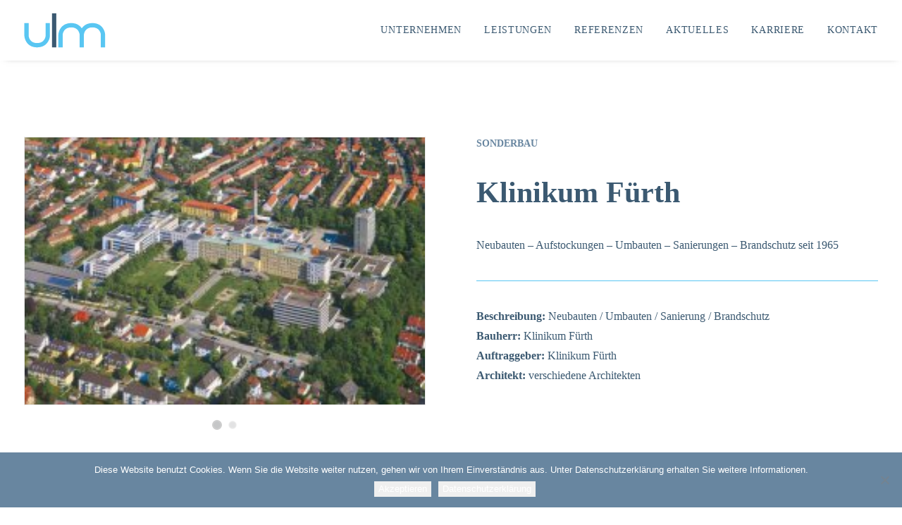

--- FILE ---
content_type: text/html; charset=UTF-8
request_url: https://www.ulm-ig.de/referenzprojekte/klinikum-furth/
body_size: 13339
content:
<!DOCTYPE html>
<html class="no-touch" lang="en-US" xmlns="http://www.w3.org/1999/xhtml">
<head>
<meta http-equiv="Content-Type" content="text/html; charset=UTF-8">
<meta name="viewport" content="width=device-width, initial-scale=1">
<link rel="profile" href="http://gmpg.org/xfn/11">
<link rel="pingback" href="https://www.ulm-ig.de/xmlrpc.php">
<meta name='robots' content='index, follow, max-image-preview:large, max-snippet:-1, max-video-preview:-1' />
	<style>img:is([sizes="auto" i], [sizes^="auto," i]) { contain-intrinsic-size: 3000px 1500px }</style>
	
	<!-- This site is optimized with the Yoast SEO plugin v26.2 - https://yoast.com/wordpress/plugins/seo/ -->
	<title>Klinikum Fürth &#8212; ulm-Ingenieurgesellschaft mbH &amp; Co. KG</title>
	<link rel="canonical" href="https://www.ulm-ig.de/referenzprojekte/klinikum-furth/" />
	<meta property="og:locale" content="en_US" />
	<meta property="og:type" content="article" />
	<meta property="og:title" content="Klinikum Fürth &#8212; ulm-Ingenieurgesellschaft mbH &amp; Co. KG" />
	<meta property="og:url" content="https://www.ulm-ig.de/referenzprojekte/klinikum-furth/" />
	<meta property="og:site_name" content="ulm-Ingenieurgesellschaft mbH &amp; Co. KG" />
	<meta property="article:publisher" content="https://www.facebook.com/ulm.Ingenieurgesellschaft/" />
	<meta property="article:modified_time" content="2020-02-09T19:39:31+00:00" />
	<meta property="og:image" content="https://www.ulm-ig.de/wp-content/uploads/ulm-media-referenzen-0033-1400x933.jpg" />
	<meta property="og:image:width" content="1400" />
	<meta property="og:image:height" content="933" />
	<meta property="og:image:type" content="image/jpeg" />
	<meta name="twitter:card" content="summary_large_image" />
	<meta name="twitter:label1" content="Est. reading time" />
	<meta name="twitter:data1" content="1 minute" />
	<script type="application/ld+json" class="yoast-schema-graph">{"@context":"https://schema.org","@graph":[{"@type":"WebPage","@id":"https://www.ulm-ig.de/referenzprojekte/klinikum-furth/","url":"https://www.ulm-ig.de/referenzprojekte/klinikum-furth/","name":"Klinikum Fürth &#8212; ulm-Ingenieurgesellschaft mbH &amp; Co. KG","isPartOf":{"@id":"https://www.ulm-ig.de/#website"},"primaryImageOfPage":{"@id":"https://www.ulm-ig.de/referenzprojekte/klinikum-furth/#primaryimage"},"image":{"@id":"https://www.ulm-ig.de/referenzprojekte/klinikum-furth/#primaryimage"},"thumbnailUrl":"https://www.ulm-ig.de/wp-content/uploads/ulm-media-referenzen-0033-1400x933.jpg","datePublished":"2020-02-08T17:18:56+00:00","dateModified":"2020-02-09T19:39:31+00:00","breadcrumb":{"@id":"https://www.ulm-ig.de/referenzprojekte/klinikum-furth/#breadcrumb"},"inLanguage":"en-US","potentialAction":[{"@type":"ReadAction","target":["https://www.ulm-ig.de/referenzprojekte/klinikum-furth/"]}]},{"@type":"ImageObject","inLanguage":"en-US","@id":"https://www.ulm-ig.de/referenzprojekte/klinikum-furth/#primaryimage","url":"https://www.ulm-ig.de/wp-content/uploads/ulm-media-referenzen-0033-1400x933.jpg","contentUrl":"https://www.ulm-ig.de/wp-content/uploads/ulm-media-referenzen-0033-1400x933.jpg","width":1400,"height":933},{"@type":"BreadcrumbList","@id":"https://www.ulm-ig.de/referenzprojekte/klinikum-furth/#breadcrumb","itemListElement":[{"@type":"ListItem","position":1,"name":"Startseite","item":"https://www.ulm-ig.de/"},{"@type":"ListItem","position":2,"name":"Klinikum Fürth"}]},{"@type":"WebSite","@id":"https://www.ulm-ig.de/#website","url":"https://www.ulm-ig.de/","name":"ulm-Ingenieurgesellschaft mbH &amp; Co. KG","description":"","publisher":{"@id":"https://www.ulm-ig.de/#organization"},"potentialAction":[{"@type":"SearchAction","target":{"@type":"EntryPoint","urlTemplate":"https://www.ulm-ig.de/?s={search_term_string}"},"query-input":{"@type":"PropertyValueSpecification","valueRequired":true,"valueName":"search_term_string"}}],"inLanguage":"en-US"},{"@type":"Organization","@id":"https://www.ulm-ig.de/#organization","name":"ulm-Ingenieurgesellschaft mbH & Co. KG","url":"https://www.ulm-ig.de/","logo":{"@type":"ImageObject","inLanguage":"en-US","@id":"https://www.ulm-ig.de/#/schema/logo/image/","url":"https://www.ulm-ig.de/wp-content/uploads/ulm-favicon.png","contentUrl":"https://www.ulm-ig.de/wp-content/uploads/ulm-favicon.png","width":512,"height":512,"caption":"ulm-Ingenieurgesellschaft mbH & Co. KG"},"image":{"@id":"https://www.ulm-ig.de/#/schema/logo/image/"},"sameAs":["https://www.facebook.com/ulm.Ingenieurgesellschaft/"]}]}</script>
	<!-- / Yoast SEO plugin. -->




<link rel="alternate" type="application/rss+xml" title="ulm-Ingenieurgesellschaft mbH &amp; Co. KG &raquo; Feed" href="https://www.ulm-ig.de/feed/" />
<link rel='stylesheet' id='vc_extensions_admin_expandgrid-css' href='https://www.ulm-ig.de/wp-content/plugins/vc-extensions-expandgrid/css/admin_icon.css?ver=6.8.3' type='text/css' media='all' />
<style id='wp-emoji-styles-inline-css' type='text/css'>

	img.wp-smiley, img.emoji {
		display: inline !important;
		border: none !important;
		box-shadow: none !important;
		height: 1em !important;
		width: 1em !important;
		margin: 0 0.07em !important;
		vertical-align: -0.1em !important;
		background: none !important;
		padding: 0 !important;
	}
</style>
<link rel='stylesheet' id='wp-block-library-css' href='https://www.ulm-ig.de/wp-includes/css/dist/block-library/style.min.css?ver=6.8.3' type='text/css' media='all' />
<style id='classic-theme-styles-inline-css' type='text/css'>
/*! This file is auto-generated */
.wp-block-button__link{color:#fff;background-color:#32373c;border-radius:9999px;box-shadow:none;text-decoration:none;padding:calc(.667em + 2px) calc(1.333em + 2px);font-size:1.125em}.wp-block-file__button{background:#32373c;color:#fff;text-decoration:none}
</style>
<style id='safe-svg-svg-icon-style-inline-css' type='text/css'>
.safe-svg-cover{text-align:center}.safe-svg-cover .safe-svg-inside{display:inline-block;max-width:100%}.safe-svg-cover svg{fill:currentColor;height:100%;max-height:100%;max-width:100%;width:100%}

</style>
<style id='global-styles-inline-css' type='text/css'>
:root{--wp--preset--aspect-ratio--square: 1;--wp--preset--aspect-ratio--4-3: 4/3;--wp--preset--aspect-ratio--3-4: 3/4;--wp--preset--aspect-ratio--3-2: 3/2;--wp--preset--aspect-ratio--2-3: 2/3;--wp--preset--aspect-ratio--16-9: 16/9;--wp--preset--aspect-ratio--9-16: 9/16;--wp--preset--color--black: #000000;--wp--preset--color--cyan-bluish-gray: #abb8c3;--wp--preset--color--white: #ffffff;--wp--preset--color--pale-pink: #f78da7;--wp--preset--color--vivid-red: #cf2e2e;--wp--preset--color--luminous-vivid-orange: #ff6900;--wp--preset--color--luminous-vivid-amber: #fcb900;--wp--preset--color--light-green-cyan: #7bdcb5;--wp--preset--color--vivid-green-cyan: #00d084;--wp--preset--color--pale-cyan-blue: #8ed1fc;--wp--preset--color--vivid-cyan-blue: #0693e3;--wp--preset--color--vivid-purple: #9b51e0;--wp--preset--gradient--vivid-cyan-blue-to-vivid-purple: linear-gradient(135deg,rgba(6,147,227,1) 0%,rgb(155,81,224) 100%);--wp--preset--gradient--light-green-cyan-to-vivid-green-cyan: linear-gradient(135deg,rgb(122,220,180) 0%,rgb(0,208,130) 100%);--wp--preset--gradient--luminous-vivid-amber-to-luminous-vivid-orange: linear-gradient(135deg,rgba(252,185,0,1) 0%,rgba(255,105,0,1) 100%);--wp--preset--gradient--luminous-vivid-orange-to-vivid-red: linear-gradient(135deg,rgba(255,105,0,1) 0%,rgb(207,46,46) 100%);--wp--preset--gradient--very-light-gray-to-cyan-bluish-gray: linear-gradient(135deg,rgb(238,238,238) 0%,rgb(169,184,195) 100%);--wp--preset--gradient--cool-to-warm-spectrum: linear-gradient(135deg,rgb(74,234,220) 0%,rgb(151,120,209) 20%,rgb(207,42,186) 40%,rgb(238,44,130) 60%,rgb(251,105,98) 80%,rgb(254,248,76) 100%);--wp--preset--gradient--blush-light-purple: linear-gradient(135deg,rgb(255,206,236) 0%,rgb(152,150,240) 100%);--wp--preset--gradient--blush-bordeaux: linear-gradient(135deg,rgb(254,205,165) 0%,rgb(254,45,45) 50%,rgb(107,0,62) 100%);--wp--preset--gradient--luminous-dusk: linear-gradient(135deg,rgb(255,203,112) 0%,rgb(199,81,192) 50%,rgb(65,88,208) 100%);--wp--preset--gradient--pale-ocean: linear-gradient(135deg,rgb(255,245,203) 0%,rgb(182,227,212) 50%,rgb(51,167,181) 100%);--wp--preset--gradient--electric-grass: linear-gradient(135deg,rgb(202,248,128) 0%,rgb(113,206,126) 100%);--wp--preset--gradient--midnight: linear-gradient(135deg,rgb(2,3,129) 0%,rgb(40,116,252) 100%);--wp--preset--font-size--small: 13px;--wp--preset--font-size--medium: 20px;--wp--preset--font-size--large: 36px;--wp--preset--font-size--x-large: 42px;--wp--preset--spacing--20: 0.44rem;--wp--preset--spacing--30: 0.67rem;--wp--preset--spacing--40: 1rem;--wp--preset--spacing--50: 1.5rem;--wp--preset--spacing--60: 2.25rem;--wp--preset--spacing--70: 3.38rem;--wp--preset--spacing--80: 5.06rem;--wp--preset--shadow--natural: 6px 6px 9px rgba(0, 0, 0, 0.2);--wp--preset--shadow--deep: 12px 12px 50px rgba(0, 0, 0, 0.4);--wp--preset--shadow--sharp: 6px 6px 0px rgba(0, 0, 0, 0.2);--wp--preset--shadow--outlined: 6px 6px 0px -3px rgba(255, 255, 255, 1), 6px 6px rgba(0, 0, 0, 1);--wp--preset--shadow--crisp: 6px 6px 0px rgba(0, 0, 0, 1);}:where(.is-layout-flex){gap: 0.5em;}:where(.is-layout-grid){gap: 0.5em;}body .is-layout-flex{display: flex;}.is-layout-flex{flex-wrap: wrap;align-items: center;}.is-layout-flex > :is(*, div){margin: 0;}body .is-layout-grid{display: grid;}.is-layout-grid > :is(*, div){margin: 0;}:where(.wp-block-columns.is-layout-flex){gap: 2em;}:where(.wp-block-columns.is-layout-grid){gap: 2em;}:where(.wp-block-post-template.is-layout-flex){gap: 1.25em;}:where(.wp-block-post-template.is-layout-grid){gap: 1.25em;}.has-black-color{color: var(--wp--preset--color--black) !important;}.has-cyan-bluish-gray-color{color: var(--wp--preset--color--cyan-bluish-gray) !important;}.has-white-color{color: var(--wp--preset--color--white) !important;}.has-pale-pink-color{color: var(--wp--preset--color--pale-pink) !important;}.has-vivid-red-color{color: var(--wp--preset--color--vivid-red) !important;}.has-luminous-vivid-orange-color{color: var(--wp--preset--color--luminous-vivid-orange) !important;}.has-luminous-vivid-amber-color{color: var(--wp--preset--color--luminous-vivid-amber) !important;}.has-light-green-cyan-color{color: var(--wp--preset--color--light-green-cyan) !important;}.has-vivid-green-cyan-color{color: var(--wp--preset--color--vivid-green-cyan) !important;}.has-pale-cyan-blue-color{color: var(--wp--preset--color--pale-cyan-blue) !important;}.has-vivid-cyan-blue-color{color: var(--wp--preset--color--vivid-cyan-blue) !important;}.has-vivid-purple-color{color: var(--wp--preset--color--vivid-purple) !important;}.has-black-background-color{background-color: var(--wp--preset--color--black) !important;}.has-cyan-bluish-gray-background-color{background-color: var(--wp--preset--color--cyan-bluish-gray) !important;}.has-white-background-color{background-color: var(--wp--preset--color--white) !important;}.has-pale-pink-background-color{background-color: var(--wp--preset--color--pale-pink) !important;}.has-vivid-red-background-color{background-color: var(--wp--preset--color--vivid-red) !important;}.has-luminous-vivid-orange-background-color{background-color: var(--wp--preset--color--luminous-vivid-orange) !important;}.has-luminous-vivid-amber-background-color{background-color: var(--wp--preset--color--luminous-vivid-amber) !important;}.has-light-green-cyan-background-color{background-color: var(--wp--preset--color--light-green-cyan) !important;}.has-vivid-green-cyan-background-color{background-color: var(--wp--preset--color--vivid-green-cyan) !important;}.has-pale-cyan-blue-background-color{background-color: var(--wp--preset--color--pale-cyan-blue) !important;}.has-vivid-cyan-blue-background-color{background-color: var(--wp--preset--color--vivid-cyan-blue) !important;}.has-vivid-purple-background-color{background-color: var(--wp--preset--color--vivid-purple) !important;}.has-black-border-color{border-color: var(--wp--preset--color--black) !important;}.has-cyan-bluish-gray-border-color{border-color: var(--wp--preset--color--cyan-bluish-gray) !important;}.has-white-border-color{border-color: var(--wp--preset--color--white) !important;}.has-pale-pink-border-color{border-color: var(--wp--preset--color--pale-pink) !important;}.has-vivid-red-border-color{border-color: var(--wp--preset--color--vivid-red) !important;}.has-luminous-vivid-orange-border-color{border-color: var(--wp--preset--color--luminous-vivid-orange) !important;}.has-luminous-vivid-amber-border-color{border-color: var(--wp--preset--color--luminous-vivid-amber) !important;}.has-light-green-cyan-border-color{border-color: var(--wp--preset--color--light-green-cyan) !important;}.has-vivid-green-cyan-border-color{border-color: var(--wp--preset--color--vivid-green-cyan) !important;}.has-pale-cyan-blue-border-color{border-color: var(--wp--preset--color--pale-cyan-blue) !important;}.has-vivid-cyan-blue-border-color{border-color: var(--wp--preset--color--vivid-cyan-blue) !important;}.has-vivid-purple-border-color{border-color: var(--wp--preset--color--vivid-purple) !important;}.has-vivid-cyan-blue-to-vivid-purple-gradient-background{background: var(--wp--preset--gradient--vivid-cyan-blue-to-vivid-purple) !important;}.has-light-green-cyan-to-vivid-green-cyan-gradient-background{background: var(--wp--preset--gradient--light-green-cyan-to-vivid-green-cyan) !important;}.has-luminous-vivid-amber-to-luminous-vivid-orange-gradient-background{background: var(--wp--preset--gradient--luminous-vivid-amber-to-luminous-vivid-orange) !important;}.has-luminous-vivid-orange-to-vivid-red-gradient-background{background: var(--wp--preset--gradient--luminous-vivid-orange-to-vivid-red) !important;}.has-very-light-gray-to-cyan-bluish-gray-gradient-background{background: var(--wp--preset--gradient--very-light-gray-to-cyan-bluish-gray) !important;}.has-cool-to-warm-spectrum-gradient-background{background: var(--wp--preset--gradient--cool-to-warm-spectrum) !important;}.has-blush-light-purple-gradient-background{background: var(--wp--preset--gradient--blush-light-purple) !important;}.has-blush-bordeaux-gradient-background{background: var(--wp--preset--gradient--blush-bordeaux) !important;}.has-luminous-dusk-gradient-background{background: var(--wp--preset--gradient--luminous-dusk) !important;}.has-pale-ocean-gradient-background{background: var(--wp--preset--gradient--pale-ocean) !important;}.has-electric-grass-gradient-background{background: var(--wp--preset--gradient--electric-grass) !important;}.has-midnight-gradient-background{background: var(--wp--preset--gradient--midnight) !important;}.has-small-font-size{font-size: var(--wp--preset--font-size--small) !important;}.has-medium-font-size{font-size: var(--wp--preset--font-size--medium) !important;}.has-large-font-size{font-size: var(--wp--preset--font-size--large) !important;}.has-x-large-font-size{font-size: var(--wp--preset--font-size--x-large) !important;}
:where(.wp-block-post-template.is-layout-flex){gap: 1.25em;}:where(.wp-block-post-template.is-layout-grid){gap: 1.25em;}
:where(.wp-block-columns.is-layout-flex){gap: 2em;}:where(.wp-block-columns.is-layout-grid){gap: 2em;}
:root :where(.wp-block-pullquote){font-size: 1.5em;line-height: 1.6;}
</style>
<link rel='stylesheet' id='cookie-notice-front-css' href='https://www.ulm-ig.de/wp-content/plugins/cookie-notice/css/front.min.css?ver=2.5.7' type='text/css' media='all' />
<link rel='stylesheet' id='wpos-font-awesome-css' href='https://www.ulm-ig.de/wp-content/plugins/timeline-and-history-slider-pro/assets/css/font-awesome.min.css?ver=1.0.2' type='text/css' media='all' />
<link rel='stylesheet' id='wpos-slick-style-css' href='https://www.ulm-ig.de/wp-content/plugins/timeline-and-history-slider-pro/assets/css/slick.css?ver=1.0.2' type='text/css' media='all' />
<link rel='stylesheet' id='wphts-pro-public-style-css' href='https://www.ulm-ig.de/wp-content/plugins/timeline-and-history-slider-pro/assets/css/wphtsp-pro-public.css?ver=1.0.2' type='text/css' media='all' />

<link rel='stylesheet' id='uncode-gutenberg-frontend-css' href='https://www.ulm-ig.de/wp-content/themes/uncode/core/inc/compatibility/gutenberg/assets/css/uncode-gutenberg-frontend.css?ver=2.9.4.3' type='text/css' media='all' />
<link rel='stylesheet' id='uncode-style-css' href='https://www.ulm-ig.de/wp-content/themes/uncode/library/css/style.css?ver=2.9.4.3' type='text/css' media='all' />
<style id='uncode-style-inline-css' type='text/css'>

@media (max-width: 959px) { .navbar-brand > * { height: 50px !important;}}
@media (min-width: 960px) { .limit-width { max-width: 1356px; margin: auto;}}
.menu-primary ul.menu-smart > li > a, .menu-primary ul.menu-smart li.dropdown > a, .menu-primary ul.menu-smart li.mega-menu > a, .vmenu-container ul.menu-smart > li > a, .vmenu-container ul.menu-smart li.dropdown > a { text-transform: uppercase; }
body.menu-custom-padding .col-lg-0.logo-container, body.menu-custom-padding .col-lg-2.logo-container, body.menu-custom-padding .col-lg-12 .logo-container, body.menu-custom-padding .col-lg-4.logo-container { padding-top: 18px; padding-bottom: 18px; }
body.menu-custom-padding .col-lg-0.logo-container.shrinked, body.menu-custom-padding .col-lg-2.logo-container.shrinked, body.menu-custom-padding .col-lg-12 .logo-container.shrinked, body.menu-custom-padding .col-lg-4.logo-container.shrinked { padding-top: 9px; padding-bottom: 9px; }
@media (max-width: 959px) { body.menu-custom-padding .menu-container .logo-container { padding-top: 9px !important; padding-bottom: 9px !important; } }
#changer-back-color { transition: background-color 1000ms cubic-bezier(0.25, 1, 0.5, 1) !important; } #changer-back-color > div { transition: opacity 1000ms cubic-bezier(0.25, 1, 0.5, 1) !important; } body.bg-changer-init.disable-hover .main-wrapper .style-light,  body.bg-changer-init.disable-hover .main-wrapper .style-light h1,  body.bg-changer-init.disable-hover .main-wrapper .style-light h2, body.bg-changer-init.disable-hover .main-wrapper .style-light h3, body.bg-changer-init.disable-hover .main-wrapper .style-light h4, body.bg-changer-init.disable-hover .main-wrapper .style-light h5, body.bg-changer-init.disable-hover .main-wrapper .style-light h6, body.bg-changer-init.disable-hover .main-wrapper .style-light a, body.bg-changer-init.disable-hover .main-wrapper .style-dark, body.bg-changer-init.disable-hover .main-wrapper .style-dark h1, body.bg-changer-init.disable-hover .main-wrapper .style-dark h2, body.bg-changer-init.disable-hover .main-wrapper .style-dark h3, body.bg-changer-init.disable-hover .main-wrapper .style-dark h4, body.bg-changer-init.disable-hover .main-wrapper .style-dark h5, body.bg-changer-init.disable-hover .main-wrapper .style-dark h6, body.bg-changer-init.disable-hover .main-wrapper .style-dark a { transition: color 1000ms cubic-bezier(0.25, 1, 0.5, 1) !important; }
</style>
<link rel='stylesheet' id='uncode-icons-css' href='https://www.ulm-ig.de/wp-content/themes/uncode/library/css/uncode-icons.css?ver=2.9.4.3' type='text/css' media='all' />
<link rel='stylesheet' id='uncode-custom-style-css' href='https://www.ulm-ig.de/wp-content/themes/uncode/library/css/style-custom.css?ver=2.9.4.3' type='text/css' media='all' />
<style id='uncode-custom-style-inline-css' type='text/css'>
.post-info {display:none;}hr {margin-top:15px;border-color:#59c6f2!important;}hr.separator-break.separator-accent {border-color:#59c6f2 !important;}.impreza-agency .tp-bullet.selected {border-color:#59c6f2 !important;background-color:#59c6f2 !important;}.impreza-agency .tp-bullet:hover {border-color:#59c6f2 !important;background-color:#59c6f2 !important;}.widget-title {margin:0px 0px 18px 0px !important;font-size:16px !important;}.text-lead, .text-lead > * {font-size:16px;line-height:1.5;}
</style>
<script type="text/javascript" id="cookie-notice-front-js-before">
/* <![CDATA[ */
var cnArgs = {"ajaxUrl":"https:\/\/www.ulm-ig.de\/wp-admin\/admin-ajax.php","nonce":"6ef2ea1df6","hideEffect":"slide","position":"bottom","onScroll":false,"onScrollOffset":100,"onClick":false,"cookieName":"cookie_notice_accepted","cookieTime":2147483647,"cookieTimeRejected":2592000,"globalCookie":false,"redirection":false,"cache":true,"revokeCookies":false,"revokeCookiesOpt":"automatic"};
/* ]]> */
</script>
<script type="text/javascript" src="https://www.ulm-ig.de/wp-content/plugins/cookie-notice/js/front.min.js?ver=2.5.7" id="cookie-notice-front-js"></script>
<script type="text/javascript" src="https://www.ulm-ig.de/wp-includes/js/jquery/jquery.min.js?ver=3.7.1" id="jquery-core-js"></script>
<script type="text/javascript" src="https://www.ulm-ig.de/wp-includes/js/jquery/jquery-migrate.min.js?ver=3.4.1" id="jquery-migrate-js"></script>
<script type="text/javascript" src="//www.ulm-ig.de/wp-content/plugins/revslider/sr6/assets/js/rbtools.min.js?ver=6.7.38" async id="tp-tools-js"></script>
<script type="text/javascript" src="//www.ulm-ig.de/wp-content/plugins/revslider/sr6/assets/js/rs6.min.js?ver=6.7.38" async id="revmin-js"></script>
<script type="text/javascript" src="/wp-content/themes/uncode/library/js/ai-uncode.min.js" id="uncodeAI" data-home="/" data-path="/" data-breakpoints-images="258,516,720,1032,1440,2064,2880" id="ai-uncode-js"></script>
<script type="text/javascript" id="uncode-init-js-extra">
/* <![CDATA[ */
var SiteParameters = {"days":"days","hours":"hours","minutes":"minutes","seconds":"seconds","constant_scroll":"on","scroll_speed":"2","parallax_factor":"0.25","loading":"Loading\u2026","slide_name":"slide","slide_footer":"footer","ajax_url":"https:\/\/www.ulm-ig.de\/wp-admin\/admin-ajax.php","nonce_adaptive_images":"e1499cfaab","nonce_srcset_async":"74d20d3928","enable_debug":"","block_mobile_videos":"","is_frontend_editor":"","main_width":["1350","px"],"mobile_parallax_allowed":"","listen_for_screen_update":"1","wireframes_plugin_active":"1","sticky_elements":"","resize_quality":"85","register_metadata":"","bg_changer_time":"1000","update_wc_fragments":"1","optimize_shortpixel_image":"","menu_mobile_offcanvas_gap":"45","custom_cursor_selector":"[href], .trigger-overlay, .owl-next, .owl-prev, .owl-dot, input[type=\"submit\"], input[type=\"checkbox\"], button[type=\"submit\"], a[class^=\"ilightbox\"], .ilightbox-thumbnail, .ilightbox-prev, .ilightbox-next, .overlay-close, .unmodal-close, .qty-inset > span, .share-button li, .uncode-post-titles .tmb.tmb-click-area, .btn-link, .tmb-click-row .t-inside, .lg-outer button, .lg-thumb img, a[data-lbox], .uncode-close-offcanvas-overlay, .uncode-nav-next, .uncode-nav-prev, .uncode-nav-index","mobile_parallax_animation":"","lbox_enhanced":"","native_media_player":"","vimeoPlayerParams":"?autoplay=0","ajax_filter_key_search":"key","ajax_filter_key_unfilter":"unfilter","index_pagination_disable_scroll":"","index_pagination_scroll_to":"","uncode_wc_popup_cart_qty":"","disable_hover_hack":"","uncode_nocookie":"","menuHideOnClick":"1","smoothScroll":"","smoothScrollDisableHover":"","smoothScrollQuery":"960","uncode_force_onepage_dots":"","uncode_smooth_scroll_safe":"","uncode_lb_add_galleries":", .gallery","uncode_lb_add_items":", .gallery .gallery-item a","uncode_prev_label":"Previous","uncode_next_label":"Next","uncode_slide_label":"Slide","uncode_share_label":"Share on %","uncode_has_ligatures":"","uncode_is_accessible":"","uncode_carousel_itemSelector":"*:not(.hidden)","uncode_adaptive":"1","ai_breakpoints":"258,516,720,1032,1440,2064,2880","uncode_limit_width":"1356px"};
/* ]]> */
</script>
<script type="text/javascript" src="https://www.ulm-ig.de/wp-content/themes/uncode/library/js/init.min.js?ver=2.9.4.3" id="uncode-init-js"></script>
<script></script><link rel="https://api.w.org/" href="https://www.ulm-ig.de/wp-json/" /><link rel="alternate" title="JSON" type="application/json" href="https://www.ulm-ig.de/wp-json/wp/v2/referenzprojekte/73017" /><link rel="EditURI" type="application/rsd+xml" title="RSD" href="https://www.ulm-ig.de/xmlrpc.php?rsd" />
<meta name="generator" content="WordPress 6.8.3" />
<link rel='shortlink' href='https://www.ulm-ig.de/?p=73017' />
<link rel="alternate" title="oEmbed (JSON)" type="application/json+oembed" href="https://www.ulm-ig.de/wp-json/oembed/1.0/embed?url=https%3A%2F%2Fwww.ulm-ig.de%2Freferenzprojekte%2Fklinikum-furth%2F" />
<link rel="alternate" title="oEmbed (XML)" type="text/xml+oembed" href="https://www.ulm-ig.de/wp-json/oembed/1.0/embed?url=https%3A%2F%2Fwww.ulm-ig.de%2Freferenzprojekte%2Fklinikum-furth%2F&#038;format=xml" />
<!-- Analytics by WP Statistics - https://wp-statistics.com -->
<meta name="generator" content="Powered by Slider Revolution 6.7.38 - responsive, Mobile-Friendly Slider Plugin for WordPress with comfortable drag and drop interface." />
<link rel="icon" href="https://www.ulm-ig.de/wp-content/uploads/cropped-ulm-favicon-32x32.png" sizes="32x32" />
<link rel="icon" href="https://www.ulm-ig.de/wp-content/uploads/cropped-ulm-favicon-192x192.png" sizes="192x192" />
<link rel="apple-touch-icon" href="https://www.ulm-ig.de/wp-content/uploads/cropped-ulm-favicon-180x180.png" />
<meta name="msapplication-TileImage" content="https://www.ulm-ig.de/wp-content/uploads/cropped-ulm-favicon-270x270.png" />
<script>function setREVStartSize(e){
			//window.requestAnimationFrame(function() {
				window.RSIW = window.RSIW===undefined ? window.innerWidth : window.RSIW;
				window.RSIH = window.RSIH===undefined ? window.innerHeight : window.RSIH;
				try {
					var pw = document.getElementById(e.c).parentNode.offsetWidth,
						newh;
					pw = pw===0 || isNaN(pw) || (e.l=="fullwidth" || e.layout=="fullwidth") ? window.RSIW : pw;
					e.tabw = e.tabw===undefined ? 0 : parseInt(e.tabw);
					e.thumbw = e.thumbw===undefined ? 0 : parseInt(e.thumbw);
					e.tabh = e.tabh===undefined ? 0 : parseInt(e.tabh);
					e.thumbh = e.thumbh===undefined ? 0 : parseInt(e.thumbh);
					e.tabhide = e.tabhide===undefined ? 0 : parseInt(e.tabhide);
					e.thumbhide = e.thumbhide===undefined ? 0 : parseInt(e.thumbhide);
					e.mh = e.mh===undefined || e.mh=="" || e.mh==="auto" ? 0 : parseInt(e.mh,0);
					if(e.layout==="fullscreen" || e.l==="fullscreen")
						newh = Math.max(e.mh,window.RSIH);
					else{
						e.gw = Array.isArray(e.gw) ? e.gw : [e.gw];
						for (var i in e.rl) if (e.gw[i]===undefined || e.gw[i]===0) e.gw[i] = e.gw[i-1];
						e.gh = e.el===undefined || e.el==="" || (Array.isArray(e.el) && e.el.length==0)? e.gh : e.el;
						e.gh = Array.isArray(e.gh) ? e.gh : [e.gh];
						for (var i in e.rl) if (e.gh[i]===undefined || e.gh[i]===0) e.gh[i] = e.gh[i-1];
											
						var nl = new Array(e.rl.length),
							ix = 0,
							sl;
						e.tabw = e.tabhide>=pw ? 0 : e.tabw;
						e.thumbw = e.thumbhide>=pw ? 0 : e.thumbw;
						e.tabh = e.tabhide>=pw ? 0 : e.tabh;
						e.thumbh = e.thumbhide>=pw ? 0 : e.thumbh;
						for (var i in e.rl) nl[i] = e.rl[i]<window.RSIW ? 0 : e.rl[i];
						sl = nl[0];
						for (var i in nl) if (sl>nl[i] && nl[i]>0) { sl = nl[i]; ix=i;}
						var m = pw>(e.gw[ix]+e.tabw+e.thumbw) ? 1 : (pw-(e.tabw+e.thumbw)) / (e.gw[ix]);
						newh =  (e.gh[ix] * m) + (e.tabh + e.thumbh);
					}
					var el = document.getElementById(e.c);
					if (el!==null && el) el.style.height = newh+"px";
					el = document.getElementById(e.c+"_wrapper");
					if (el!==null && el) {
						el.style.height = newh+"px";
						el.style.display = "block";
					}
				} catch(e){
					console.log("Failure at Presize of Slider:" + e)
				}
			//});
		  };</script>
		<style type="text/css" id="wp-custom-css">
			.top-menu{display:none !important; visibility:hidden}		</style>
		<noscript><style> .wpb_animate_when_almost_visible { opacity: 1; }</style></noscript></head>
<body class="wp-singular referenzprojekte-template-default single single-referenzprojekte postid-73017 single-format-standard wp-theme-uncode cookies-not-set group-blog hormenu-position-left hmenu hmenu-position-right header-full-width main-center-align menu-custom-padding textual-accent-color menu-sticky-mobile menu-mobile-centered menu-mobile-animated mobile-parallax-not-allowed ilb-no-bounce unreg qw-body-scroll-disabled menu-sticky-fix no-qty-fx wpb-js-composer js-comp-ver-8.5 vc_responsive" data-border="0">

			<div id="vh_layout_help"></div><div class="body-borders" data-border="0"><div class="top-border body-border-shadow"></div><div class="right-border body-border-shadow"></div><div class="bottom-border body-border-shadow"></div><div class="left-border body-border-shadow"></div><div class="top-border style-light-bg"></div><div class="right-border style-light-bg"></div><div class="bottom-border style-light-bg"></div><div class="left-border style-light-bg"></div></div>	<div class="box-wrapper">
		<div class="box-container">
		<script type="text/javascript" id="initBox">UNCODE.initBox();</script>
		<div class="menu-wrapper menu-sticky menu-sticky-mobile menu-no-arrows">
													<div class="top-menu navbar menu-secondary menu-light submenu-light style-color-152404-bg mobile-hidden tablet-hidden">
																		<div class="row-menu limit-width">
																			<div class="row-menu-inner"><div class="col-lg-0 middle">
																					<div class="menu-bloginfo">
																						<div class="menu-bloginfo-inner style-light">
																							<p> sdf</p>
																						</div>
																					</div>
																				</div>
																				<div class="col-lg-12 menu-horizontal">
																					<div class="navbar-topmenu navbar-nav-last"></div>
																				</div></div>
																		</div>
																	</div>
													<header id="masthead" class="navbar menu-primary menu-light submenu-light style-light-original menu-animated menu-with-logo">
														<div class="menu-container style-color-278509-bg menu-no-borders menu-shadows" role="navigation">
															<div class="row-menu limit-width">
																<div class="row-menu-inner">
																	<div id="logo-container-mobile" class="col-lg-0 logo-container middle">
																		<div id="main-logo" class="navbar-header style-light">
																			<a href="https://www.ulm-ig.de/" class="navbar-brand" data-padding-shrink ="9" data-minheight="56" aria-label="ulm-Ingenieurgesellschaft mbH &amp; Co. KG"><div class="logo-image main-logo logo-skinnable" data-maxheight="50" style="height: 50px;"><img fetchpriority="high" decoding="async" src="https://www.ulm-ig.de/wp-content/uploads/ulm-logo.svg" alt="logo" width="512" height="220" class="img-responsive" /></div></a>
																		</div>
																		<div class="mmb-container"><div class="mobile-additional-icons"></div><div class="mobile-menu-button mobile-menu-button-light lines-button" aria-label="Toggle menu" role="button" tabindex="0"><span class="lines"><span></span></span></div></div>
																	</div>
																	<div class="col-lg-12 main-menu-container middle">
																		<div class="menu-horizontal menu-dd-shadow-std ">
																			<div class="menu-horizontal-inner">
																				<div class="nav navbar-nav navbar-main navbar-nav-last"><ul id="menu-hauptmenu" class="menu-primary-inner menu-smart sm" role="menu"><li role="menuitem"  id="menu-item-1797" class="menu-item menu-item-type-post_type menu-item-object-page menu-item-has-children menu-item-1797 dropdown menu-item-link"><a href="https://www.ulm-ig.de/unternehmen/" data-toggle="dropdown" class="dropdown-toggle" data-type="title">Unternehmen<i class="fa fa-angle-down fa-dropdown"></i></a>
<ul role="menu" class="drop-menu">
	<li role="menuitem"  id="menu-item-72002" class="menu-item menu-item-type-post_type menu-item-object-page menu-item-72002"><a href="https://www.ulm-ig.de/unternehmen/">ulm Ingenieurgesellschaft<i class="fa fa-angle-right fa-dropdown"></i></a></li>
	<li role="menuitem"  id="menu-item-72000" class="menu-item menu-item-type-post_type menu-item-object-page menu-item-72000"><a href="https://www.ulm-ig.de/buero-mitarbeiter/">Büro &#038; Mitarbeiter<i class="fa fa-angle-right fa-dropdown"></i></a></li>
	<li role="menuitem"  id="menu-item-71999" class="menu-item menu-item-type-post_type menu-item-object-page menu-item-71999"><a href="https://www.ulm-ig.de/engagement-mitgliedschaften/">Engagement &#038; Mitgliedschaften<i class="fa fa-angle-right fa-dropdown"></i></a></li>
	<li role="menuitem"  id="menu-item-72001" class="menu-item menu-item-type-post_type menu-item-object-page menu-item-72001"><a href="https://www.ulm-ig.de/historie/">Historie<i class="fa fa-angle-right fa-dropdown"></i></a></li>
</ul>
</li>
<li role="menuitem"  id="menu-item-1794" class="menu-item menu-item-type-post_type menu-item-object-page menu-item-1794 menu-item-link"><a href="https://www.ulm-ig.de/leistungen/">Leistungen<i class="fa fa-angle-right fa-dropdown"></i></a></li>
<li role="menuitem"  id="menu-item-73137" class="menu-item menu-item-type-post_type menu-item-object-page menu-item-73137 menu-item-link"><a href="https://www.ulm-ig.de/referenzprojekte/">Referenzen<i class="fa fa-angle-right fa-dropdown"></i></a></li>
<li role="menuitem"  id="menu-item-66231" class="menu-item menu-item-type-post_type menu-item-object-page current_page_parent menu-item-66231 menu-item-link"><a href="https://www.ulm-ig.de/aktuelles/">Aktuelles<i class="fa fa-angle-right fa-dropdown"></i></a></li>
<li role="menuitem"  id="menu-item-1796" class="menu-item menu-item-type-post_type menu-item-object-page menu-item-1796 menu-item-link"><a href="https://www.ulm-ig.de/karriere/">Karriere<i class="fa fa-angle-right fa-dropdown"></i></a></li>
<li role="menuitem"  id="menu-item-1795" class="menu-item menu-item-type-post_type menu-item-object-page menu-item-1795 menu-item-link"><a href="https://www.ulm-ig.de/kontakt/">Kontakt<i class="fa fa-angle-right fa-dropdown"></i></a></li>
</ul></div><div class="uncode-close-offcanvas-mobile lines-button close navbar-mobile-el"><span class="lines"></span></div><div class="desktop-hidden menu-accordion-secondary">
														 							</div></div>
																		</div>
																	</div>
																</div>
															</div></div>
													</header>
												</div>			<script type="text/javascript" id="fixMenuHeight">UNCODE.fixMenuHeight();</script>
						<div class="main-wrapper">
				<div class="main-container">
					<div class="page-wrapper" role="main">
						<div class="sections-container" id="sections-container">
<script type="text/javascript">UNCODE.initHeader();</script><article id="post-73017" class="page-body style-light-bg post-73017 referenzprojekte type-referenzprojekte status-publish format-standard has-post-thumbnail hentry portfolio_category-sonderbau">
          <div class="post-wrapper">
          	<div class="post-body"><div class="post-content un-no-sidebar-layout"><div data-parent="true" class="vc_row row-container" id="row-unique-0"><div class="row no-top-padding no-bottom-padding no-h-padding row-slider row-parent"><div class="owl-carousel-wrapper style-light"><div class="uncode-slider owl-carousel-container owl-dots-inside owl-dots-align-center"><div id="uslider_507745981" class="owl-carousel owl-element owl-dots-inside owl-height-auto" data-loop="false" data-autoheight="true" data-nav="true" data-dotsmobile="true" data-dots="true" data-navspeed="1000" data-autoplay="true" data-timeout="5000" data-lg="1" data-md="1" data-sm="1" data-limit-width="false"><div class="vc_row row-internal row-container"><div class="row col-double-gutter quad-top-padding quad-bottom-padding single-h-padding row-child limit-width"><div class="wpb_row row-inner"><div class="wpb_column pos-top pos-center align_left column_child col-lg-6 single-internal-gutter"><div class="uncol style-light" ><div class="uncoltable"><div class="uncell no-block-padding" ><div class="uncont" ><div class="un-media-gallery owl-carousel-wrapper">
		
	
	<div class="owl-carousel-container owl-carousel-loading single-gutter" >
									<div id="gallery-734301" class="owl-carousel owl-element owl-height-equal owl-dots-outside owl-dots-single-block-padding owl-dots-align-center" data-dots="true" data-nav="true" data-navmobile="false" data-navskin="light" data-navspeed="400" data-autoplay="true" data-timeout="3000" data-stagepadding="0" data-lg="1" data-md="1" data-sm="1">
<div class="tmb tmb-carousel tmb-iso-h4 tmb-light tmb-overlay-text-anim tmb-overlay-anim tmb-overlay-middle tmb-overlay-text-left tmb-image-anim tmb-bordered tmb-id-72672  tmb-img-ratio tmb-media-first tmb-media-last tmb-content-overlay tmb-no-bg tmb-lightbox" ><div class="t-inside no-anim" ><div class="t-entry-visual"><div class="t-entry-visual-tc"><div class="t-entry-visual-cont"><div class="dummy" style="padding-top: 66.7%;"></div><a href="https://www.ulm-ig.de/wp-content/uploads/ulm-media-referenzen-0033-1400x933-uai-258x172.jpg"  class="pushed" data-active="1" data-lbox="ilightbox_gallery-734301" data-options="width:1400,height:933,thumbnail: 'https://www.ulm-ig.de/wp-content/uploads/ulm-media-referenzen-0033-1400x933-300x200.jpg'" data-lb-index="0"><div class="t-entry-visual-overlay"><div class="t-entry-visual-overlay-in style-dark-bg" style="opacity: 0.5;"></div></div><img decoding="async" class="adaptive-async wp-image-72672" src="https://www.ulm-ig.de/wp-content/uploads/ulm-media-referenzen-0033-1400x933-uai-258x172.jpg" width="258" height="172" alt="" data-uniqueid="72672-131422" data-guid="https://www.ulm-ig.de/wp-content/uploads/ulm-media-referenzen-0033-1400x933.jpg" data-path="ulm-media-referenzen-0033-1400x933.jpg" data-width="1400" data-height="933" data-singlew="6" data-singleh="4" data-crop="1" /></a></div>
					</div>
				</div></div></div><div class="tmb tmb-carousel tmb-iso-h4 tmb-light tmb-overlay-text-anim tmb-overlay-anim tmb-overlay-middle tmb-overlay-text-left tmb-image-anim tmb-bordered tmb-id-72209  tmb-img-ratio tmb-media-first tmb-media-last tmb-content-overlay tmb-no-bg tmb-lightbox" ><div class="t-inside no-anim" ><div class="t-entry-visual"><div class="t-entry-visual-tc"><div class="t-entry-visual-cont"><div class="dummy" style="padding-top: 66.7%;"></div><a href="https://www.ulm-ig.de/wp-content/uploads/ulm-media-referenzen-0032.jpg"  class="pushed" data-active="1" data-lbox="ilightbox_gallery-734301" data-options="width:1400,height:1049,thumbnail: 'https://www.ulm-ig.de/wp-content/uploads/ulm-media-referenzen-0032-300x225.jpg'" data-lb-index="1"><div class="t-entry-visual-overlay"><div class="t-entry-visual-overlay-in style-dark-bg" style="opacity: 0.5;"></div></div><img decoding="async" class="adaptive-async wp-image-72209" src="https://www.ulm-ig.de/wp-content/uploads/ulm-media-referenzen-0032-uai-258x172.jpg" width="258" height="172" alt="" data-uniqueid="72209-125189" data-guid="https://www.ulm-ig.de/wp-content/uploads/ulm-media-referenzen-0032.jpg" data-path="ulm-media-referenzen-0032.jpg" data-width="1400" data-height="1049" data-singlew="6" data-singleh="4" data-crop="1" /></a></div>
					</div>
				</div></div></div>			</div>
					</div>

	
	
	
</div>

</div></div></div></div></div><div class="wpb_column pos-top pos-center align_left column_child col-lg-6 single-internal-gutter"><div class="uncol style-light" ><div class="uncoltable"><div class="uncell no-block-padding" ><div class="uncont" ><div class="vc_custom_heading_wrap "><div class="heading-text el-text" ><h6 class="h6 text-accent-color text-uppercase" ><span>Sonderbau</span></h6></div><div class="clear"></div></div><div class="vc_custom_heading_wrap "><div class="heading-text el-text" ><h2 class="h1" ><span><h1 class="post-title">Klinikum Fürth</h1></span></h2></div><div class="clear"></div></div><div class="uncode_text_column text-lead" ><p>Neubauten – Aufstockungen – Umbauten – Sanierungen – Brandschutz seit 1965</p>
</div><div class="divider-wrapper "  >
    <hr class="border-default-color separator-no-padding"  />
</div>
<div class="uncode_text_column" ><p><strong> Beschreibung:</strong> Neubauten / Umbauten / Sanierung / Brandschutz<br />
<strong>Bauherr:</strong> Klinikum Fürth<br />
<strong>Auftraggeber:</strong> Klinikum Fürth<br />
<strong>Architekt:</strong> verschiedene Architekten</p>
</div></div></div></div></div></div></div></div></div></div><div class="uncode_slider-dot_classes single-h-padding owl-dots-classes"></div></div></div><script id="script-row-unique-0" data-row="script-row-unique-0" type="text/javascript" class="vc_controls">UNCODE.initRow(document.getElementById("row-unique-0"));</script></div></div></div></div><div class="row-container row-navigation row-navigation-light">
		  					<div class="row row-parent style-light limit-width">
									<div class="post-navigation">
									<ul class="navigation"><li class="page-prev"><span class="btn-container"><a class="btn btn-link text-default-color btn-icon-left" href="https://www.ulm-ig.de/referenzprojekte/klassikgarten-furth/" rel="prev"><i class="fa fa-angle-left"></i><span>Prev</span></a></span></li><li class="page-next"><span class="btn-container"><a class="btn btn-link text-default-color btn-icon-right" href="https://www.ulm-ig.de/referenzprojekte/laucksche-gartnerei/" rel="next"><span>Next</span><i class="fa fa-angle-right"></i></a></span></li></ul><!-- .navigation -->
							</div><!-- .post-navigation -->
								</div>
							</div>
          </div>
        </article>								</div><!-- sections container -->
							</div><!-- page wrapper -->
												<footer id="colophon" class="site-footer" role="contentinfo">
							<div data-parent="true" class="vc_row style-color-427439-bg row-container tablet-hidden mobile-hidden" id="row-unique-1"><div class="row limit-width row-parent"><div class="wpb_row row-inner"><div class="wpb_column pos-top pos-center align_left column_parent col-lg-3 single-internal-gutter"><div class="uncol style-dark"  ><div class="uncoltable"><div class="uncell no-block-padding" ><div class="uncont" ><div  class="wpb_widgetised_column wpb_content_element">
		<div class="wpb_wrapper">
			
			<aside id="recent-posts-3" class="widget widget_recent_entries widget-container collapse-init sidebar-widgets">
		<h3 class="widget-title">Aktuelles</h3>
		<ul>
											<li>
					<a href="https://www.ulm-ig.de/wir-bilden-aus-deine-zukunft-beginnt-hier/">Wir bilden aus: Deine Zukunft beginnt hier!</a>
									</li>
											<li>
					<a href="https://www.ulm-ig.de/kurze-information-zum-jahreswechsel/">Kurze Information zum Jahreswechsel</a>
									</li>
											<li>
					<a href="https://www.ulm-ig.de/neues-teammitglied-nach-erfolgreichem-ausbildungsabschluss/">Neues Teammitglied nach erfolgreichem Ausbildungsabschluss</a>
									</li>
											<li>
					<a href="https://www.ulm-ig.de/der-weg-in-die-zukunft-des-bauzeichnens-die-einfuhrung-von-3d-zeichnungen-und-building-information-modeling-bim/">Der Weg in die Zukunft des Bauzeichnens: Die Einführung von 3D-Zeichnungen und Building Information Modeling (BIM)</a>
									</li>
											<li>
					<a href="https://www.ulm-ig.de/der-berg-ruft/">Der Berg ruft!</a>
									</li>
					</ul>

		</aside>
		</div>
	</div>
</div></div></div></div></div><div class="wpb_column pos-top pos-center align_left column_parent col-lg-3 single-internal-gutter"><div class="uncol style-dark"  ><div class="uncoltable"><div class="uncell no-block-padding" ><div class="uncont" ><div  class="wpb_widgetised_column wpb_content_element">
		<div class="wpb_wrapper">
			
			
		</div>
	</div>
</div></div></div></div></div><div class="wpb_column pos-top pos-center align_left column_parent col-lg-3 single-internal-gutter"><div class="uncol style-dark"  ><div class="uncoltable"><div class="uncell no-block-padding" ><div class="uncont" ><div  class="wpb_widgetised_column wpb_content_element">
		<div class="wpb_wrapper">
			
			<aside id="custom_html-3" class="widget_text widget widget_custom_html widget-container collapse-init sidebar-widgets"><h3 class="widget-title">Kontakt</h3><div class="textwidget custom-html-widget">ulm Ingenieurgesellschaft mbH & Co. KG<br>
Marie-Curie-Straße 1<br>
91052 Erlangen<br>
<br>
Tel.: 09131/5355-0<br>
Fax : 09131/5355-30<br>
<br>
E-Mail: info@ulm-ig.de<br>

Facebook: <a href="https://www.facebook.com/ulm.Ingenieurgesellschaft">ulm-Ingenieurgesellschaft </a><link>
<br>LinkedIn: <a href="https://www.linkedin.com/company/ulm-ingenieurgesellschaft/">ulm-Ingenieurgesellschaft </a><link>
<br><br>

Bürozeiten:<br>
Mo. bis Do. – 7:00 bis 16:30 Uhr<br>
Fr. – 7:00 bis 13:30 Uhr</div></aside>
		</div>
	</div>
</div></div></div></div></div><div class="wpb_column pos-top pos-center align_left column_parent col-lg-3 single-internal-gutter"><div class="uncol style-dark"  ><div class="uncoltable"><div class="uncell no-block-padding" ><div class="uncont" ><div class="uncode-gmaps-widget " >
		<div class="uncode-wrapper">
		<div id="gmapqjrYtL" class="uncode-map-wrapper" data-draggable="true" data-zoom="14" data-color="#59c6f2" data-ui="#59c6f2" data-lat="49.59194" data-lon="11.03295" data-saturation="-20" data-brightness="5" style="height: 240px">
		</div>
				<div id="gmapqjrYtL-zoom-in" class="gmap-buttons gmap-zoom-min btn style-color-152404-bg"></div>
		<div id="gmapqjrYtL-zoom-out" class="gmap-buttons gmap-zoom-out btn style-color-152404-bg"></div>
					</div>
	</div>
</div></div></div></div></div><script id="script-row-unique-1" data-row="script-row-unique-1" type="text/javascript" class="vc_controls">UNCODE.initRow(document.getElementById("row-unique-1"));</script></div></div></div><div data-parent="true" class="vc_row style-color-427439-bg row-container desktop-hidden" id="row-unique-2"><div class="row single-top-padding no-bottom-padding no-h-padding limit-width row-parent"><div class="wpb_row row-inner"><div class="wpb_column pos-top pos-center align_left column_parent col-lg-12 single-internal-gutter"><div class="uncol style-dark"  ><div class="uncoltable"><div class="uncell no-block-padding" ><div class="uncont" ><div class="vc_row row-internal row-container"><div class="row row-child"><div class="wpb_row row-inner"><div class="wpb_column pos-top pos-center align_center column_child col-lg-12 single-internal-gutter"><div class="uncol style-dark" ><div class="uncoltable"><div class="uncell single-block-padding" ><div class="uncont" ><div  class="wpb_widgetised_column wpb_content_element">
		<div class="wpb_wrapper">
			
			<aside id="custom_html-3" class="widget_text widget widget_custom_html widget-container collapse-init sidebar-widgets"><h3 class="widget-title">Kontakt</h3><div class="textwidget custom-html-widget">ulm Ingenieurgesellschaft mbH & Co. KG<br>
Marie-Curie-Straße 1<br>
91052 Erlangen<br>
<br>
Tel.: 09131/5355-0<br>
Fax : 09131/5355-30<br>
<br>
E-Mail: info@ulm-ig.de<br>

Facebook: <a href="https://www.facebook.com/ulm.Ingenieurgesellschaft">ulm-Ingenieurgesellschaft </a><link>
<br>LinkedIn: <a href="https://www.linkedin.com/company/ulm-ingenieurgesellschaft/">ulm-Ingenieurgesellschaft </a><link>
<br><br>

Bürozeiten:<br>
Mo. bis Do. – 7:00 bis 16:30 Uhr<br>
Fr. – 7:00 bis 13:30 Uhr</div></aside>
		</div>
	</div>
</div></div></div></div></div></div></div></div><div class="uncode-gmaps-widget " >
		<div class="uncode-wrapper">
		<div id="gmapoIzxXg" class="uncode-map-wrapper" data-draggable="true" data-zoom="14" data-color="#59c6f2" data-ui="#59c6f2" data-lat="49.5918521" data-lon="11.0308968" data-saturation="-20" data-brightness="5" style="height: 240px">
		</div>
				<div id="gmapoIzxXg-zoom-in" class="gmap-buttons gmap-zoom-min btn style-color-152404-bg"></div>
		<div id="gmapoIzxXg-zoom-out" class="gmap-buttons gmap-zoom-out btn style-color-152404-bg"></div>
					</div>
	</div>
</div></div></div></div></div><script id="script-row-unique-2" data-row="script-row-unique-2" type="text/javascript" class="vc_controls">UNCODE.initRow(document.getElementById("row-unique-2"));</script></div></div></div><div data-parent="true" class="vc_row style-color-152404-bg row-container" id="row-unique-3"><div class="row col-one-gutter limit-width row-parent"><div class="wpb_row row-inner"><div class="wpb_column pos-top pos-center align_left align_center_tablet align_center_mobile column_parent col-lg-6 single-internal-gutter"><div class="uncol style-dark"  ><div class="uncoltable"><div class="uncell no-block-padding" ><div class="uncont" ><div class="uncode_text_column" ><p>© 2018 ulm-Ingenieurgesellschaft mbH &amp; Co. KG</p>
</div></div></div></div></div></div><div class="wpb_column pos-top pos-center align_right align_center_tablet align_center_mobile column_parent col-lg-6 single-internal-gutter"><div class="uncol style-dark"  ><div class="uncoltable"><div class="uncell no-block-padding" ><div class="uncont" ><div class="uncode_text_column" ><p><a href="/datenschutz">Datenschutz</a>  |  <a href="/impressum">Impressum</a></p>
</div></div></div></div></div></div><script id="script-row-unique-3" data-row="script-row-unique-3" type="text/javascript" class="vc_controls">UNCODE.initRow(document.getElementById("row-unique-3"));</script></div></div></div>						</footer>
																	</div><!-- main container -->
				</div><!-- main wrapper -->
							</div><!-- box container -->
					</div><!-- box wrapper -->
		<div class="style-light footer-scroll-top"><a href="#" class="scroll-top" aria-label="Scroll to top"><i class="fa fa-angle-up fa-stack btn-default btn-hover-nobg"></i></a></div>
		
	
		<script>
			window.RS_MODULES = window.RS_MODULES || {};
			window.RS_MODULES.modules = window.RS_MODULES.modules || {};
			window.RS_MODULES.waiting = window.RS_MODULES.waiting || [];
			window.RS_MODULES.defered = false;
			window.RS_MODULES.moduleWaiting = window.RS_MODULES.moduleWaiting || {};
			window.RS_MODULES.type = 'compiled';
		</script>
		<script type="speculationrules">
{"prefetch":[{"source":"document","where":{"and":[{"href_matches":"\/*"},{"not":{"href_matches":["\/wp-*.php","\/wp-admin\/*","\/wp-content\/uploads\/*","\/wp-content\/*","\/wp-content\/plugins\/*","\/wp-content\/themes\/uncode\/*","\/*\\?(.+)"]}},{"not":{"selector_matches":"a[rel~=\"nofollow\"]"}},{"not":{"selector_matches":".no-prefetch, .no-prefetch a"}}]},"eagerness":"conservative"}]}
</script>
<script type="text/html" id="wpb-modifications"> window.wpbCustomElement = 1; </script><link rel='stylesheet' id='rs-plugin-settings-css' href='//www.ulm-ig.de/wp-content/plugins/revslider/sr6/assets/css/rs6.css?ver=6.7.38' type='text/css' media='all' />
<style id='rs-plugin-settings-inline-css' type='text/css'>
#rs-demo-id {}
</style>
<script type="text/javascript" id="mediaelement-core-js-before">
/* <![CDATA[ */
var mejsL10n = {"language":"en","strings":{"mejs.download-file":"Download File","mejs.install-flash":"You are using a browser that does not have Flash player enabled or installed. Please turn on your Flash player plugin or download the latest version from https:\/\/get.adobe.com\/flashplayer\/","mejs.fullscreen":"Fullscreen","mejs.play":"Play","mejs.pause":"Pause","mejs.time-slider":"Time Slider","mejs.time-help-text":"Use Left\/Right Arrow keys to advance one second, Up\/Down arrows to advance ten seconds.","mejs.live-broadcast":"Live Broadcast","mejs.volume-help-text":"Use Up\/Down Arrow keys to increase or decrease volume.","mejs.unmute":"Unmute","mejs.mute":"Mute","mejs.volume-slider":"Volume Slider","mejs.video-player":"Video Player","mejs.audio-player":"Audio Player","mejs.captions-subtitles":"Captions\/Subtitles","mejs.captions-chapters":"Chapters","mejs.none":"None","mejs.afrikaans":"Afrikaans","mejs.albanian":"Albanian","mejs.arabic":"Arabic","mejs.belarusian":"Belarusian","mejs.bulgarian":"Bulgarian","mejs.catalan":"Catalan","mejs.chinese":"Chinese","mejs.chinese-simplified":"Chinese (Simplified)","mejs.chinese-traditional":"Chinese (Traditional)","mejs.croatian":"Croatian","mejs.czech":"Czech","mejs.danish":"Danish","mejs.dutch":"Dutch","mejs.english":"English","mejs.estonian":"Estonian","mejs.filipino":"Filipino","mejs.finnish":"Finnish","mejs.french":"French","mejs.galician":"Galician","mejs.german":"German","mejs.greek":"Greek","mejs.haitian-creole":"Haitian Creole","mejs.hebrew":"Hebrew","mejs.hindi":"Hindi","mejs.hungarian":"Hungarian","mejs.icelandic":"Icelandic","mejs.indonesian":"Indonesian","mejs.irish":"Irish","mejs.italian":"Italian","mejs.japanese":"Japanese","mejs.korean":"Korean","mejs.latvian":"Latvian","mejs.lithuanian":"Lithuanian","mejs.macedonian":"Macedonian","mejs.malay":"Malay","mejs.maltese":"Maltese","mejs.norwegian":"Norwegian","mejs.persian":"Persian","mejs.polish":"Polish","mejs.portuguese":"Portuguese","mejs.romanian":"Romanian","mejs.russian":"Russian","mejs.serbian":"Serbian","mejs.slovak":"Slovak","mejs.slovenian":"Slovenian","mejs.spanish":"Spanish","mejs.swahili":"Swahili","mejs.swedish":"Swedish","mejs.tagalog":"Tagalog","mejs.thai":"Thai","mejs.turkish":"Turkish","mejs.ukrainian":"Ukrainian","mejs.vietnamese":"Vietnamese","mejs.welsh":"Welsh","mejs.yiddish":"Yiddish"}};
/* ]]> */
</script>
<script type="text/javascript" src="https://www.ulm-ig.de/wp-includes/js/mediaelement/mediaelement-and-player.min.js?ver=4.2.17" id="mediaelement-core-js"></script>
<script type="text/javascript" src="https://www.ulm-ig.de/wp-includes/js/mediaelement/mediaelement-migrate.min.js?ver=6.8.3" id="mediaelement-migrate-js"></script>
<script type="text/javascript" id="mediaelement-js-extra">
/* <![CDATA[ */
var _wpmejsSettings = {"pluginPath":"\/wp-includes\/js\/mediaelement\/","classPrefix":"mejs-","stretching":"responsive","audioShortcodeLibrary":"mediaelement","videoShortcodeLibrary":"mediaelement"};
/* ]]> */
</script>
<script type="text/javascript" src="https://www.ulm-ig.de/wp-includes/js/mediaelement/wp-mediaelement.min.js?ver=6.8.3" id="wp-mediaelement-js"></script>
<script type="text/javascript" src="https://www.ulm-ig.de/wp-content/themes/uncode/library/js/plugins.min.js?ver=2.9.4.3" id="uncode-plugins-js"></script>
<script type="text/javascript" src="https://www.ulm-ig.de/wp-content/themes/uncode/library/js/app.min.js?ver=2.9.4.3" id="uncode-app-js"></script>
<script type="text/javascript" src="//maps.googleapis.com/maps/api/js?key=AIzaSyDsR2yowXJEbZpS2Pb5lNK9wCrzTE7S8_k&amp;callback=Function.prototype&amp;ver=6.8.3" id="google-maps-api-js"></script>
<script type="text/javascript" src="https://www.ulm-ig.de/wp-content/themes/uncode/library/js/uncode.gmaps.min.js?ver=2.9.4.3" id="uncode-google-maps-js"></script>
<script></script>
		<!-- Cookie Notice plugin v2.5.7 by Hu-manity.co https://hu-manity.co/ -->
		<div id="cookie-notice" role="dialog" class="cookie-notice-hidden cookie-revoke-hidden cn-position-bottom" aria-label="Cookie Notice" style="background-color: rgba(104,134,160,1);"><div class="cookie-notice-container" style="color: #fff"><span id="cn-notice-text" class="cn-text-container">Diese Website benutzt Cookies. Wenn Sie die Website weiter nutzen, gehen wir von Ihrem Einverständnis aus.
Unter Datenschutzerklärung erhalten Sie weitere Informationen.</span><span id="cn-notice-buttons" class="cn-buttons-container"><button id="cn-accept-cookie" data-cookie-set="accept" class="cn-set-cookie cn-button cn-button-custom button" aria-label="Akzeptieren">Akzeptieren</button><button data-link-url="https://www.ulm-ig.de/datenschutz/" data-link-target="_blank" id="cn-more-info" class="cn-more-info cn-button cn-button-custom button" aria-label="Datenschutzerklärung">Datenschutzerklärung</button></span><span id="cn-close-notice" data-cookie-set="accept" class="cn-close-icon" title="Nein"></span></div>
			
		</div>
		<!-- / Cookie Notice plugin --><script>var rocket_lcp_data = {"ajax_url":"https:\/\/www.ulm-ig.de\/wp-admin\/admin-ajax.php","nonce":"4acb9a239e","url":"https:\/\/www.ulm-ig.de\/referenzprojekte\/klinikum-furth","is_mobile":false,"elements":"img, video, picture, p, main, div, li, svg","width_threshold":1600,"height_threshold":700,"debug":null}</script><script data-name="wpr-lcp-beacon" src='https://www.ulm-ig.de/wp-content/plugins/wp-rocket/assets/js/lcp-beacon.min.js' async></script></body>
</html>

<!-- This website is like a Rocket, isn't it? Performance optimized by WP Rocket. Learn more: https://wp-rocket.me - Debug: cached@1764896844 -->

--- FILE ---
content_type: image/svg+xml
request_url: https://www.ulm-ig.de/wp-content/uploads/ulm-logo.svg
body_size: 455
content:
<?xml version="1.0" encoding="UTF-8"?> <!-- Generator: Adobe Illustrator 15.0.0, SVG Export Plug-In . SVG Version: 6.00 Build 0) --> <svg xmlns="http://www.w3.org/2000/svg" xmlns:xlink="http://www.w3.org/1999/xlink" id="Ebene_1" x="0px" y="0px" width="512px" height="220px" viewBox="0 0 512 220" xml:space="preserve"> <path fill="#59C6F2" d="M82.364,216.561c-66.128,0-79.649-57.021-79.649-72.26V64.941h26.869v79.359 c0,2.35,1.615,14.197,9.062,25.099c9.223,13.515,23.929,20.338,43.719,20.338c19.95,0,34.882-6.789,44.315-20.177 c7.827-11.141,9.403-23.033,9.403-25.608V64.941h26.869v79.011c0,7.171-2.993,24.97-14.333,41.048 C138.49,199.397,118.752,216.561,82.364,216.561z"></path> <path fill="#59C6F2" d="M430.384,64.941c-36.388,0-56.126,17.164-66.288,31.536c-0.29,0.412-0.554,0.837-0.837,1.247 c-11.378-17.125-31.586-32.821-66.288-32.821c-36.388,0-56.126,17.165-66.289,31.534c-11.332,16.09-14.331,33.877-14.331,41.048 v79.075h26.869v-79.004c0-2.575,1.596-14.468,9.421-25.564c9.475-13.384,24.386-20.182,44.336-20.182 c19.79,0,34.496,6.842,43.719,20.336c7.465,10.915,9.056,22.739,9.056,25.074v79.34h26.869v-79.004 c0-2.575,1.595-14.468,9.421-25.564c9.442-13.384,24.347-20.175,44.317-20.175c19.79,0,34.495,6.842,43.718,20.337 c7.446,10.889,9.062,22.736,9.062,25.098v79.309H510v-79.34C510,121.963,496.485,64.941,430.384,64.941z"></path> <rect x="176.249" y="4" fill="#3B5971" width="26.869" height="212.561"></rect> </svg> 

--- FILE ---
content_type: application/javascript; charset=utf-8
request_url: https://www.ulm-ig.de/wp-content/themes/uncode/library/js/uncode.gmaps.min.js?ver=2.9.4.3
body_size: 1186
content:
(function(){"use strict";var UNCODE_GMAPS=window.UNCODE_GMAPS||{};window.UNCODE_GMAPS=UNCODE_GMAPS,UNCODE_GMAPS.uncode_gmaps_init=function(){var gmaps_single=function($el){var map_id=jQuery($el).attr("id"),latitude=jQuery($el).data("lat"),longitude=jQuery($el).data("lon"),map_zoom=jQuery($el).data("zoom"),main_color=jQuery($el).data("color"),ui_color=jQuery($el).data("ui"),brightness_value=jQuery($el).data("brightness"),saturation_value=jQuery($el).data("saturation"),draggable=jQuery($el).data("draggable"),style,marker;main_color!==undefined&&main_color!==""&&(style=[{elementType:"labels",stylers:[{saturation:saturation_value}]},{featureType:"poi",elementType:"labels",stylers:[{visibility:"off"}]},{featureType:"road",elementType:"labels.icon",stylers:[{visibility:"off"}]},{featureType:"road.highway",elementType:"labels",stylers:[{visibility:"off"}]},{featureType:"road.local",elementType:"labels.icon",stylers:[{visibility:"off"}]},{featureType:"road.arterial",elementType:"labels.icon",stylers:[{visibility:"off"}]},{featureType:"road",elementType:"geometry.stroke",stylers:[{visibility:"off"}]},{featureType:"transit",elementType:"geometry.fill",stylers:[{hue:main_color},{visibility:"off"},{lightness:brightness_value},{saturation:saturation_value}]},{featureType:"poi",elementType:"geometry.fill",stylers:[{hue:main_color},{visibility:"off"},{lightness:brightness_value},{saturation:saturation_value}]},{featureType:"poi.government",elementType:"geometry.fill",stylers:[{hue:main_color},{visibility:"off"},{lightness:brightness_value},{saturation:saturation_value}]},{featureType:"poi.attraction",elementType:"geometry.fill",stylers:[{hue:main_color},{visibility:"off"},{lightness:brightness_value},{saturation:saturation_value}]},{featureType:"poi.business",elementType:"geometry.fill",stylers:[{hue:main_color},{visibility:"off"},{lightness:brightness_value},{saturation:saturation_value}]},{featureType:"transit",elementType:"geometry.fill",stylers:[{hue:main_color},{visibility:"off"},{lightness:brightness_value},{saturation:saturation_value}]},{featureType:"transit.station",elementType:"geometry.fill",stylers:[{hue:main_color},{visibility:"off"},{lightness:brightness_value},{saturation:saturation_value}]},{featureType:"transit.station",stylers:[{visibility:"off"}]},{featureType:"landscape",stylers:[{hue:main_color},{visibility:"on"},{lightness:brightness_value},{saturation:saturation_value}]},{featureType:"road",elementType:"geometry.fill",stylers:[{hue:main_color},{visibility:"on"},{lightness:brightness_value},{saturation:saturation_value}]},{featureType:"road.highway",elementType:"geometry.fill",stylers:[{hue:main_color},{visibility:"on"},{lightness:100},{saturation:saturation_value}]},{featureType:"transit.line",elementType:"labels",stylers:[{visibility:"off"}]},{featureType:"water",elementType:"geometry",stylers:[{hue:main_color},{visibility:"on"},{lightness:brightness_value},{saturation:saturation_value}]}]);var map_options={panControl:!1,zoomControl:ui_color!==undefined&&ui_color!==""?!1:!0,mapTypeControl:ui_color!==undefined&&ui_color!==""?!1:!0,streetViewControl:!1,scrollwheel:!1,draggable:draggable,styles:style,zoom:map_zoom,center:new google.maps.LatLng(latitude,longitude),mapTypeId:google.maps.MapTypeId.ROADMAP},map=new google.maps.Map($el,map_options);if(ui_color!==undefined&&ui_color!==""){var custom_icon={path:"M -0.700129 -465.882 c -85.1 0 -154.334 69.234 -154.334 154.333 c 0 34.275 21.887 90.155 66.908 170.834 c 31.846 57.063 63.168 104.643 64.484 106.64 l 22.942 34.775 l 22.941 -34.774 c 1.31699 -1.99799 32.641 -49.577 64.483 -106.64 c 45.023 -80.68 66.908 -136.559 66.908 -170.834 c 0.00100708 -85.1 -69.233 -154.334 -154.332 -154.334 Z M -0.700129 -232.592 c -44.182 0 -80 -35.817 -80 -80 s 35.818 -80 80 -80 c 44.182 0 80 35.817 80 80 s -35.819 80 -80 80 Z",fillColor:ui_color,fillOpacity:1,strokeColor:ui_color,strokeWeight:0,scale:jQuery("html").hasClass("no-hidpi")?.1:.2};marker=new google.maps.Marker({position:new google.maps.LatLng(latitude,longitude),map:map,visible:!0,optimized:!1,title:"",icon:custom_icon})}else marker=new google.maps.Marker({position:new google.maps.LatLng(latitude,longitude),map:map,visible:!0,optimized:!1,title:""});window.addEventListener("resize",function(){resizeMap()}),window.addEventListener("boxResized",function(e){resizeMap()});var resizeMap=function(){var center=map.getCenter();google.maps.event.trigger(map,"resize"),map.setCenter(center)},CustomZoomControl=function(controlDiv,map){var controlUIzoomIn=document.getElementById(map_id+"-zoom-in"),controlUIzoomOut=document.getElementById(map_id+"-zoom-out");controlUIzoomIn!=null&&(controlUIzoomIn.innerHTML='<i class="fa fa-plus"></i>',controlUIzoomOut.innerHTML='<i class="fa fa-minus"></i>',controlDiv.appendChild(controlUIzoomIn),controlDiv.appendChild(controlUIzoomOut),controlUIzoomIn.addEventListener("click",function(){map.setZoom(map.getZoom()+1)}),controlUIzoomOut.addEventListener("click",function(){map.setZoom(map.getZoom()-1)}))};if(ui_color!==undefined&&ui_color!==""){var zoomControlDiv=document.createElement("div"),zoomControl=new CustomZoomControl(zoomControlDiv,map);map.controls[google.maps.ControlPosition.LEFT_TOP].push(zoomControlDiv)}google.maps.event.addListener(map,"idle",function(){jQuery(".gmap-buttons",$el).css("opacity","1")})};jQuery(".uncode-map-wrapper").each(function(){gmaps_single(this)})},window.addEventListener("load",UNCODE_GMAPS.uncode_gmaps_init);var setVcFrontend,setSortStop;typeof window.parent.vc!="undefined"&&window.parent.vc.events.on("shortcodeView:ready shortcodeView:update",function(model){setVcFrontend=requestTimeout(function(){UNCODE_GMAPS.uncode_gmaps_init()},500)})})()